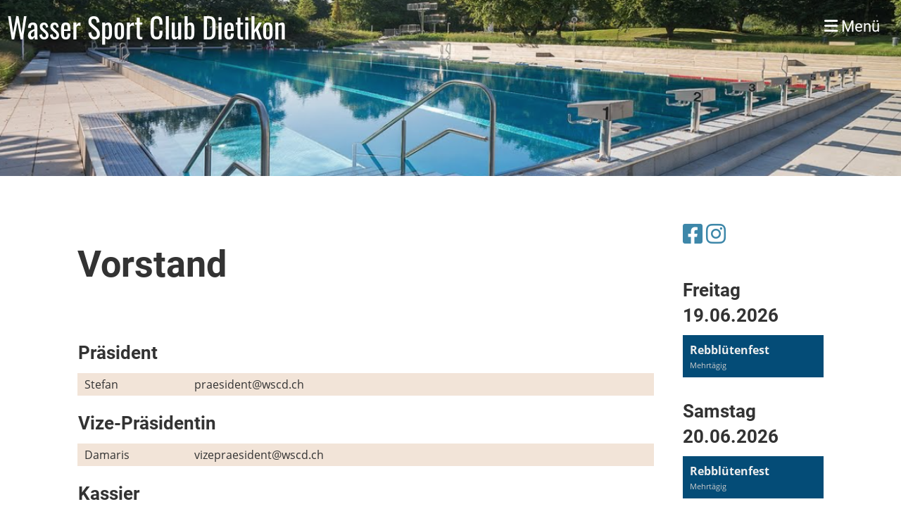

--- FILE ---
content_type: text/html;charset=UTF-8
request_url: https://wscd.ch/verein/vorstand
body_size: 4092
content:
<!DOCTYPE html>
<html lang="de">
<head>
<base href="/clubdesk/w_wscd1983/"/>


    <meta http-equiv="content-type" content="text/html; charset=UTF-8">
    <meta name="viewport" content="width=device-width, initial-scale=1">

    <title>Vorstand - Verein - Wasser Sport Club Dietikon</title>
    <link rel="icon" href="fileservlet?type=image&amp;id=1000069&amp;s=djEtxich-iGuoROUVPBIXFUxsxjNhLymyrg7RxWuwJCJlkU=">
<link rel="icon" type="image/png" href="fileservlet?type=image&amp;id=1000070&amp;s=djEtzQytdLCr6hF9otMPqDHzyPdCNUT8D3y3Uq4vps4TU_0=">
<link rel="apple-touch-icon" href="fileservlet?type=image&amp;id=1000070&amp;s=djEtzQytdLCr6hF9otMPqDHzyPdCNUT8D3y3Uq4vps4TU_0=">
<meta name="msapplication-square150x150logo" content="fileservlet?type=image&amp;id=1000070&amp;s=djEtzQytdLCr6hF9otMPqDHzyPdCNUT8D3y3Uq4vps4TU_0=">
<meta name="msapplication-square310x310logo" content="fileservlet?type=image&amp;id=1000070&amp;s=djEtzQytdLCr6hF9otMPqDHzyPdCNUT8D3y3Uq4vps4TU_0=">
<meta name="msapplication-square70x70logo" content="fileservlet?type=image&amp;id=1000070&amp;s=djEtzQytdLCr6hF9otMPqDHzyPdCNUT8D3y3Uq4vps4TU_0=">
<meta name="msapplication-wide310x150logo" content="fileservlet?type=image&amp;id=1000070&amp;s=djEtzQytdLCr6hF9otMPqDHzyPdCNUT8D3y3Uq4vps4TU_0=">
<link rel="stylesheet" type="text/css" media="all" href="v_4.5.13/shared/css/normalize.css"/>
<link rel="stylesheet" type="text/css" media="all" href="v_4.5.13/shared/css/layout.css"/>
<link rel="stylesheet" type="text/css" media="all" href="v_4.5.13/shared/css/tinyMceContent.css"/>
<link rel="stylesheet" type="text/css" media="all" href="v_4.5.13/webpage/css/admin.css"/>
<link rel="stylesheet" type="text/css" media="all" href="/clubdesk/webpage/fontawesome_6_1_1/css/all.min.css"/>
<link rel="stylesheet" type="text/css" media="all" href="/clubdesk/webpage/lightbox/featherlight-1.7.13.min.css"/>
<link rel="stylesheet" type="text/css" media="all" href="/clubdesk/webpage/aos/aos-2.3.2.css"/>
<link rel="stylesheet" type="text/css" media="all" href="/clubdesk/webpage/owl/css/owl.carousel-2.3.4.min.css"/>
<link rel="stylesheet" type="text/css" media="all" href="/clubdesk/webpage/owl/css/owl.theme.default-2.3.4.min.css"/>
<link rel="stylesheet" type="text/css" media="all" href="/clubdesk/webpage/owl/css/animate-1.0.css"/>
<link rel="stylesheet" type="text/css" media="all" href="v_4.5.13/content.css?v=1576769958276"/>
<link rel="stylesheet" type="text/css" media="all" href="v_4.5.13/shared/css/altcha-cd.css"/>
<script type="text/javascript" src="v_4.5.13/webpage/jquery_3_6_0/jquery-3.6.0.min.js"></script><script async defer src="v_4.5.13/shared/scripts/altcha_2_0_1/altcha.i18n.js" type="module"></script>
    <link rel="stylesheet" href="/clubdesk/webpage/cookieconsent/cookieconsent-3.1.1.min.css">
<link rel="stylesheet" href="genwwwfiles/page.css?v=1576769958276">

<link rel="stylesheet" href="wwwfiles/custom.css?v=" />


</head>
<body class="">


<nav>
    <a href="javascript:void(0);" onclick="if (!window.location.hash) { window.location.href='/verein/vorstand#cd-page-content'; const target = document.getElementById('cd-page-content'); let nav = document.getElementById('cd-navigation-element'); const y = target.getBoundingClientRect().top + window.scrollY - nav.offsetHeight; window.scrollTo({ top: y, behavior: 'auto' }); } else { window.location.href=window.location.href; }"onkeyup="if(event.key === 'Enter') { event.preventDefault(); this.click(); }" class="cd-skip-link" tabindex="0">Direkt zum Hauptinhalt springen</a>

    <div class="cd-navigation-bar-container cd-hide-on-edit" id="cd-navigation-element">
        <div class="cd-navigation-bar scroll-offset-desktop scroll-offset-mobile">
            <div class="cd-navigation-bar-content">
                <div class="cd-club-logo-and-name">

<a class="cd-club-name" href="/willkommen">Wasser Sport Club Dietikon</a>
</div>

                <div class="cd-filler"></div>
                
                <div class="cd-separator"></div>
            <a class="cd-megamenu-button" href="javascript:void(0)">
    <i class="fas fa-bars"></i> Menü
</a>
            </div>
        </div>
        <div class="cd-megamenu-container cd-menu">
    <div class="cd-megamenu">
        <div class="cd-megamenu-content">
            <div class="cd-menu-level-1">
                <ul>
                        <li>
                            <a href="/willkommen"  data-id="_0" data-parent-id="" class="cd-menu-item  ">Willkommen</a>
                        </li>
                        <li>
                            <a href="/verein"  data-id="_1" data-parent-id="" class="cd-menu-item  cd-menu-selected">Verein</a>
                                <div class="cd-menu-level-2">
                                    <ul>
                                            <li>
                                                <a href="/verein/vorstand"  data-id="_1_0" data-parent-id="_1" class="cd-menu-item cd-menu-active cd-menu-selected">Vorstand</a>
                                            </li>
                                            <li>
                                                <a href="/verein/kontakt"  data-id="_1_1" data-parent-id="_1" class="cd-menu-item  ">Kontakt</a>
                                            </li>
                                            <li>
                                                <a href="/verein/anmeldung_clubmitglied"  data-id="_1_2" data-parent-id="_1" class="cd-menu-item  ">Anmeldung Clubmitglied</a>
                                            </li>
                                            <li>
                                                <a href="/verein/kleidung"  data-id="_1_3" data-parent-id="_1" class="cd-menu-item  ">Vereinsbekleidung</a>
                                            </li>
                                    </ul>
                                </div>
                        </li>
                        <li>
                            <a href="/wb"  data-id="_2" data-parent-id="" class="cd-menu-item  ">Wasserball</a>
                                <div class="cd-menu-level-2">
                                    <ul>
                                            <li>
                                                <a href="/wb/limmattalercup"  data-id="_2_0" data-parent-id="_2" class="cd-menu-item  ">LimmattalerCup</a>
                                            </li>
                                    </ul>
                                </div>
                        </li>
                        <li>
                            <a href="/sw"  data-id="_3" data-parent-id="" class="cd-menu-item  ">Schwimmen</a>
                        </li>
                        <li>
                            <a href="/links"  data-id="_4" data-parent-id="" class="cd-menu-item  ">Links</a>
                        </li>
                </ul>
            </div>
        </div>
    </div>
</div>
    </div>
</nav>

<div class="main cd-light">

        <div tabindex="0" class="cd-totop-button" onclick="topFunction()"
         onkeyup="if(event.key === 'Enter') { topFunction(); }">
        <i class="fas fa-chevron-up"></i>
    </div>


    <header class="header-wrapper">
    <div class="cd-header "><div id='section_1000004' class='cd-section cd-light cd-min-height-set' debug-label='1000004' style='min-height: 250px;'>
<span class='cd-backgroundPane cd-backgroundPosition_COVER' style='display: block; position: absolute; overflow: hidden;top: 0px;left: 0px;bottom: 0px;right: 0px;filter: blur(0px);background-image: url(fileservlet?type=image&amp;id=1000013&amp;s=djEtdOVgfzBtS9IcTKgGhmIwGYYnEw-fvNhg4kZmvXxOtd8=);background-color: #ffffff;'>
</span>
<div class='cd-section-content'></div>
</div>
</div>
    </header>

<div class="columns-wrapper">
    <div class="columns-margins"></div>
    <div class="columns">
        <main class="content-wrapper" tabindex="-1" id="cd-page-content" >
            <div class="cd-content "><div aria-labelledby="block_1000013_title" id='section_1000015' class='cd-section' debug-label='1000015' style=''>
<span class='cd-backgroundPane' style='display: block; position: absolute; overflow: hidden;top: 0px;left: 0px;bottom: 0px;right: 0px;'>
</span>
<div class='cd-section-content'><div class="cd-row">

    <div class="cd-col m12">
        <div data-block-type="24" class="cd-block"
     debug-label="TitleBlock:1000013"
     id="block_1000013" 
     style="" >

    <div class="cd-block-content" id="block_1000013_content"
         style="">
        <h1 id="block_1000013_title">Vorstand</h1></div>
    </div>
</div>
    </div>

<div class="cd-row">

    <div class="cd-col m12">
        <div data-block-type="5" class="cd-block"
     debug-label="Group:1000014"
     id="block_1000014" 
     style="" >

    <div class="cd-block-content" id="block_1000014_content"
         style="">
        <div class="cd-group-detail">

    <div class="cd-group-contact-list m12">
        <div class="cd-contactlist-table cd-table">
    <table>
        <tbody>

        <tr>
            <td colspan="5">
                <h3>Präsident</h3>
            </td>
        </tr>

        <tr tabindex="0" class="cd-tr-value cd-last-tr-value" >
            <td class="cd-table-value">
                <span class="cd-back-anchor"
                      id="contactlistblock-null-contact-1000001"></span>
                Stefan</td>
            <td class="cd-table-value">&nbsp;</td>
            <td class="cd-table-value">&nbsp;</td>
            <td class="cd-table-value">&nbsp;</td>
            <td class="cd-table-value"><a onclick='event.stopPropagation();' href='mailto:praesident@wscd.ch'"'>praesident@wscd.ch</a></td>
            </tr>
        <tr>
            <td colspan="5">
                <h3>Vize-Präsidentin</h3>
            </td>
        </tr>

        <tr tabindex="0" class="cd-tr-value cd-last-tr-value" >
            <td class="cd-table-value">
                <span class="cd-back-anchor"
                      id="contactlistblock-null-contact-1000073"></span>
                Damaris</td>
            <td class="cd-table-value">&nbsp;</td>
            <td class="cd-table-value">&nbsp;</td>
            <td class="cd-table-value">&nbsp;</td>
            <td class="cd-table-value"><a onclick='event.stopPropagation();' href='mailto:vizepraesident@wscd.ch'"'>vizepraesident@wscd.ch</a></td>
            </tr>
        <tr>
            <td colspan="5">
                <h3>Kassier</h3>
            </td>
        </tr>

        <tr tabindex="0" class="cd-tr-value cd-last-tr-value" >
            <td class="cd-table-value">
                <span class="cd-back-anchor"
                      id="contactlistblock-null-contact-1000109"></span>
                Selim</td>
            <td class="cd-table-value">&nbsp;</td>
            <td class="cd-table-value">&nbsp;</td>
            <td class="cd-table-value">&nbsp;</td>
            <td class="cd-table-value"><a onclick='event.stopPropagation();' href='mailto:kasse@wscd.ch'"'>kasse@wscd.ch</a></td>
            </tr>
        <tr>
            <td colspan="5">
                <h3>Aktuarin</h3>
            </td>
        </tr>

        <tr tabindex="0" class="cd-tr-value cd-last-tr-value" >
            <td class="cd-table-value">
                <span class="cd-back-anchor"
                      id="contactlistblock-null-contact-1000036"></span>
                Iris</td>
            <td class="cd-table-value">&nbsp;</td>
            <td class="cd-table-value">&nbsp;</td>
            <td class="cd-table-value">&nbsp;</td>
            <td class="cd-table-value"><a onclick='event.stopPropagation();' href='mailto:aktuar@wscd.ch'"'>aktuar@wscd.ch</a></td>
            </tr>
        <tr>
            <td colspan="5">
                <h3>TL Schwimmen</h3>
            </td>
        </tr>

        <tr tabindex="0" class="cd-tr-value cd-last-tr-value" >
            <td class="cd-table-value">
                <span class="cd-back-anchor"
                      id="contactlistblock-null-contact-1000047"></span>
                Yvonne</td>
            <td class="cd-table-value">&nbsp;</td>
            <td class="cd-table-value">&nbsp;</td>
            <td class="cd-table-value">&nbsp;</td>
            <td class="cd-table-value"><a onclick='event.stopPropagation();' href='mailto:tl-sw@wscd.ch'"'>tl-sw@wscd.ch</a></td>
            </tr>
        <tr>
            <td colspan="5">
                <h3>TL Wasserball</h3>
            </td>
        </tr>

        <tr tabindex="0" class="cd-tr-value cd-last-tr-value" >
            <td class="cd-table-value">
                <span class="cd-back-anchor"
                      id="contactlistblock-null-contact-1000029"></span>
                Mathias</td>
            <td class="cd-table-value">&nbsp;</td>
            <td class="cd-table-value">&nbsp;</td>
            <td class="cd-table-value">&nbsp;</td>
            <td class="cd-table-value"><a onclick='event.stopPropagation();' href='mailto:tl-wb@wscd.ch'"'>tl-wb@wscd.ch</a></td>
            </tr>
        </tbody>
    </table>
</div></div>
    </div></div>
    </div>
</div>
    </div>

</div>
</div>
</div>
        </main>

        <aside class="sidebar-wrapper">
            <div class="cd-sidebar "><div id='section_1000029' class='cd-section' debug-label='1000029' style=''>
<span class='cd-backgroundPane' style='display: block; position: absolute; overflow: hidden;top: 0px;left: 0px;bottom: 0px;right: 0px;'>
</span>
<div class='cd-section-content'><div class="cd-row">

    <div class="cd-col m12">
        <div data-block-type="23" class="cd-block"
     debug-label="SocialMedia:1000035"
     id="block_1000035" 
     style="" >

    <div class="cd-block-content" id="block_1000035_content"
         style="">
        <div style='display: inline-block'>
    <a class='cd-social-media-icon' href="https://www.facebook.com/WSCDietikon/" target="_blank" aria-label="Besuche uns auf Facebook"><i class="fab fa-facebook-square"></i></a><a class='cd-social-media-icon' href="https://www.instagram.com/wscdietikon/" target="_blank" aria-label="Besuche uns auf Instagram"><i class="fab fa-instagram"></i></a></div></div>
    </div>
</div>
    </div>

<div class="cd-row">

    <div class="cd-col m12">
        <div data-block-type="2" class="cd-block"
     debug-label="EventList:1000033"
     id="block_1000033" 
     style="" >

    <div class="cd-block-content" id="block_1000033_content"
         style="">
        <span class="cd-back-anchor" id="eventblock-1000033"></span>

<div class="event-list cd-tile-h">
    <h3>Freitag 19.06.2026</h3><div class="cd-tile-container">
<div role="button" tabindex="0" class="cd-tile-h-box cd-tile-width-1" onclick="window.location.href='/verein/vorstand?b=1000033&c=ED1000395&s=djEtrwdMjnWHS8MYUrxeUWopnINCzTPdNsu88OJpSAKfbH0='" onkeyup="if (event.key === 'Enter' || event.key === ' ') { event.preventDefault(); this.click(); }" style="cursor:pointer;">
<span class="cd-back-anchor" id="eventlistblock-1000033-event-1000395"></span>
<div class="cd-tile-h-main-area">
<div class="cd-tile-h-main-content">
<div class="cd-tile-h-main-heading">Rebblütenfest</div>
<div class="cd-tile-h-main-subheading">Mehrtägig</div>
</div>
</div>
</div>
</div>
<h3>Samstag 20.06.2026</h3><div class="cd-tile-container">
<div role="button" tabindex="0" class="cd-tile-h-box cd-tile-width-1" onclick="window.location.href='/verein/vorstand?b=1000033&c=ED1000395&s=djEtrwdMjnWHS8MYUrxeUWopnINCzTPdNsu88OJpSAKfbH0='" onkeyup="if (event.key === 'Enter' || event.key === ' ') { event.preventDefault(); this.click(); }" style="cursor:pointer;">
<span class="cd-back-anchor" id="eventlistblock-1000033-event-1000395"></span>
<div class="cd-tile-h-main-area">
<div class="cd-tile-h-main-content">
<div class="cd-tile-h-main-heading">Rebblütenfest</div>
<div class="cd-tile-h-main-subheading">Mehrtägig</div>
</div>
</div>
</div>
</div>
<h3>Sonntag 21.06.2026</h3><div class="cd-tile-container">
<div role="button" tabindex="0" class="cd-tile-h-box cd-tile-width-1" onclick="window.location.href='/verein/vorstand?b=1000033&c=ED1000395&s=djEtrwdMjnWHS8MYUrxeUWopnINCzTPdNsu88OJpSAKfbH0='" onkeyup="if (event.key === 'Enter' || event.key === ' ') { event.preventDefault(); this.click(); }" style="cursor:pointer;">
<span class="cd-back-anchor" id="eventlistblock-1000033-event-1000395"></span>
<div class="cd-tile-h-main-area">
<div class="cd-tile-h-main-content">
<div class="cd-tile-h-main-heading">Rebblütenfest</div>
<div class="cd-tile-h-main-subheading">Mehrtägig</div>
</div>
</div>
</div>
</div>
<div class="icsFooter">
        <div class="icsText">
            <i class="far fa-calendar-plus"></i>
            <a class="importantLink" href="/verein/vorstand?b=1000033&c=EL&s=djEtLI3gPY4heFQe3qWKBdA13lIcX9CdPEyF-4hV3ryoxhU=&subscribeUrl=webcal%3A%2F%2Fcalendar.clubdesk.com%2Fclubdesk%2Fical%2F22952%2F1000033%2FdjEtnUgnlRBDoqXckVx4Do_JbomD2uTEnV1-_3SkiCjS2Q0%3D%2Fbasic.ics">Termine abonnieren</a>
            <span class="icsExplanation">(in Kalender wie Outlook, iCal oder Mobilgeräte hinzufügen)</span>
        </div>
    </div>
    <p class="cd-detailPageNavigation">
        <a class="cd-button cd-button-tertiary"
           href="/verein/vorstand?b=1000033&c=EL&s=djEtLI3gPY4heFQe3qWKBdA13lIcX9CdPEyF-4hV3ryoxhU=">Weitere Einträge</a>
        </p>
    </div>
</div>
    </div>
</div>
    </div>

</div>
</div>
</div>
        </aside>
    </div>
    <div class="columns-margins"></div>
</div>


<footer>
    <div class="cd-footer "><div id='section_1000003' class='cd-section' debug-label='1000003' style=''>
<span class='cd-backgroundPane' style='display: block; position: absolute; overflow: hidden;top: 0px;left: 0px;bottom: 0px;right: 0px;'>
</span>
<div class='cd-section-content'><div class="cd-row">

    <div class="cd-col m12">
        <div data-block-type="0" class="cd-block"
     debug-label="TextBlock:1000000"
     id="block_1000000" 
     style="" >

    <div class="cd-block-content" id="block_1000000_content"
         style="">
        <p style="text-align: center;font-size: 7pt;">
    <a style="text-decoration: none;" href="http://www.clubdesk.com">Powered by ClubDesk Vereinssoftware</a>
    &nbsp;&nbsp; | &nbsp;&nbsp;
    <a style="text-decoration: none;" href="https://app.clubdesk.com" target="_blank">ClubDesk Login</a>
</p></div>
    </div>
</div>
    </div>

</div>
</div>
</div>
</footer>
</div>
<script type="text/javascript" src="v_4.5.13/webpage/in-page-navigation.js"></script>
<script type="text/javascript" src="webpage/lightbox/featherlight-1.7.13.min.js"></script>
<script type="text/javascript" src="webpage/aos/aos-2.3.2.js"></script>
<script type="text/javascript" src="webpage/aos/aos-init-2.3.2.js"></script>
<script type="text/javascript" src="webpage/lightbox/featherlight-1.7.13.min.js"></script>
<script type="text/javascript" src="webpage/owl/owl.carousel-2.3.4-cd.js"></script>
<script type="text/javascript" src="webpage/fixes/ofi.js"></script>
<script type="text/javascript" src="webpage/fixes/captions.js"></script>
<script type="text/javascript">
objectFitImages('.cd-image-content img');
adjustCaptionContainer();
</script>
<script>  window.addEventListener('load', (event) => {
    let altchaWidgets = document.querySelectorAll('altcha-widget');
    if (!altchaWidgets || altchaWidgets.length == 0) {
      return;
    }
    for (var i = 0; i < altchaWidgets.length; i++) {
      let altchaWidget = altchaWidgets[i];
      let anchor = document.querySelector(altchaWidget.floatinganchor);
      anchor.addEventListener('mouseenter', function() { if (altchaWidget.getState() === 'verifying') { altchaWidget.removeAttribute('hidden'); } });
      anchor.addEventListener('mouseleave', function() { altchaWidget.setAttribute('hidden', 'true'); });
      altchaWidget.addEventListener('statechange', (ev) => {
        if (ev.detail.state === 'error') {
          altchaWidget.removeAttribute('hidden');
        }
      });
    }
  });
</script>

<script src="/clubdesk/webpage/cookieconsent/cookieconsent-3.1.1.min.js" type="text/javascript"></script>
<script src="genwwwfiles/page.js?v=1576769958276" type="text/javascript"></script>


</body>
</html>